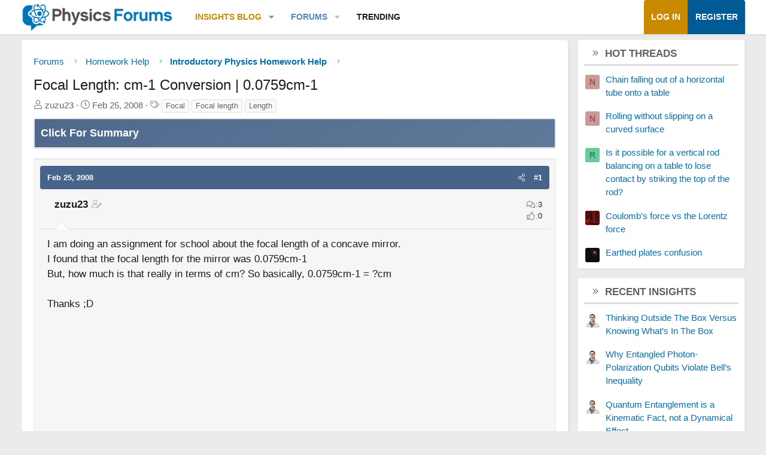

--- FILE ---
content_type: text/html; charset=utf-8
request_url: https://www.google.com/recaptcha/api2/aframe
body_size: 268
content:
<!DOCTYPE HTML><html><head><meta http-equiv="content-type" content="text/html; charset=UTF-8"></head><body><script nonce="8td969w5vPXAMHFL30ZqFA">/** Anti-fraud and anti-abuse applications only. See google.com/recaptcha */ try{var clients={'sodar':'https://pagead2.googlesyndication.com/pagead/sodar?'};window.addEventListener("message",function(a){try{if(a.source===window.parent){var b=JSON.parse(a.data);var c=clients[b['id']];if(c){var d=document.createElement('img');d.src=c+b['params']+'&rc='+(localStorage.getItem("rc::a")?sessionStorage.getItem("rc::b"):"");window.document.body.appendChild(d);sessionStorage.setItem("rc::e",parseInt(sessionStorage.getItem("rc::e")||0)+1);localStorage.setItem("rc::h",'1768814697557');}}}catch(b){}});window.parent.postMessage("_grecaptcha_ready", "*");}catch(b){}</script></body></html>